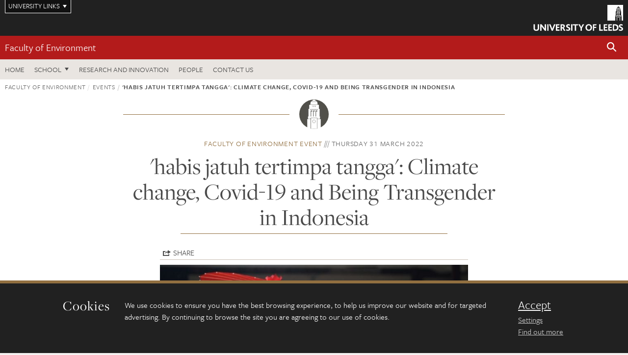

--- FILE ---
content_type: text/html; charset=UTF-8
request_url: https://environment.leeds.ac.uk/faculty/events/event/6105/habis-jatuh-tertimpa-tangga-climate-change-covid-19-and-being-transgender-in-indonesia
body_size: 8031
content:
<!DOCTYPE html>
<!--[if IE 8]><html class="no-js lt-ie9" lang="en"><![endif]-->
<!--[if IE 9]><html class="no-js ie9" lang="en"><![endif]-->
<!--[if gt IE 8]><!-->
<html class="no-js" lang="en"><!--<![endif]-->
    <head>
    <meta charset="utf-8">
<meta http-equiv="X-UA-Compatible" content="IE=edge">
<!-- Remove auto number linking-->
<meta name="format-detection" content="telephone=no">
<meta name="viewport" content="width=device-width, initial-scale=1">
<meta name="generator" content="http://www.jadu.co.uk" />
<meta name="robots" content="index,follow" />
<meta name="revisit-after" content="2 days" />
<meta name="author" content="Faculty of Environment" />
<meta name="publisher" content="University of Leeds" />
<link rel="canonical" href="https://environment.leeds.ac.uk/faculty/events/event/6105/habis-jatuh-tertimpa-tangga-climate-change-covid-19-and-being-transgender-in-indonesia" />


<link rel="schema.dcterms" href="https://purl.org/dc/terms/" />
<meta name="dcterms.creator" content="Sophie Judge" lang="en" />
<meta name="dcterms.created" content="2022-03-14" lang="en" />
<meta name="dcterms.modified" content="2022-03-14" lang="en" />
<meta name="dcterms.description" content="Celebrate International Transgender Day of Visibility and explore the relationship between climate change, COIVD-19 and transgender inequalities via this online event, featuring guest speakers and activists." lang="en" />
<meta name="dcterms.format" content="text/html" lang="en" />
<meta name="dcterms.identifier" content="https://environment.leeds.ac.uk/faculty/events/event/6105/habis-jatuh-tertimpa-tangga-climate-change-covid-19-and-being-transgender-in-indonesia" lang="en" />
<meta name="dcterms.language" content="en" />
<meta name="dcterms.publisher" content="University of Leeds" lang="en" />
<meta name="dcterms.rights" content="Copyright University of Leeds" lang="en" />
<meta name="dcterms.coverage" content="UK" lang="en" />
<meta name="dcterms.title" content="'habis jatuh tertimpa tangga': Climate change, Covid-19 and Being Transgender in Indonesia" lang="en" />
<meta name="dcterms.subject" content="Faculty of Environment, School of Geography, Climate Change, Transgender, COVID-19, Indonesia" lang="en" />
<meta name="Keywords" content="Faculty of Environment, School of Geography, Climate Change, Transgender, COVID-19, Indonesia" />
<meta name="Description" content="Celebrate International Transgender Day of Visibility and explore the relationship between climate change, COIVD-19 and transgender inequalities via this online event, featuring guest speakers and activists." />
<meta name="twitter:card" content="summary" />
<meta name="twitter:title" content="'habis jatuh tertimpa tangga': Climate change, Covid-19 and Being Transgender in Indonesia" />
<meta name="twitter:description" content="Celebrate International Transgender Day of Visibility and explore the relationship between climate change, COVID-19 and transgender inequalities via this online event, featuring guest speakers." />
<meta name="twitter:image" content="https://environment.leeds.ac.uk/images/Untitled_design_2.jpg" />
<meta name="twitter:url" content="https://environment.leeds.ac.uk/faculty/events/event/6105/habis-jatuh-tertimpa-tangga-climate-change-covid-19-and-being-transgender-in-indonesia" />
<meta property="og:title" content="'habis jatuh tertimpa tangga': Climate change, Covid-19 and Being Transgender in Indonesia" />
<meta property="og:type" content="website" />
<meta property="og:description" content="Celebrate International Transgender Day of Visibility and explore the relationship between climate change, COVID-19 and transgender inequalities via this online event, featuring guest speakers." />
<meta property="og:url" content="https://environment.leeds.ac.uk/faculty/events/event/6105/habis-jatuh-tertimpa-tangga-climate-change-covid-19-and-being-transgender-in-indonesia" />
<meta property="og:image" content="https://environment.leeds.ac.uk/images/Untitled_design_2.jpg" />




<meta name="eventID" content="6105"/>






<!-- Google Tag Manager Husam -->
<script>(function(w,d,s,l,i){w[l]=w[l]||[];w[l].push({'gtm.start':
new Date().getTime(),event:'gtm.js'});var f=d.getElementsByTagName(s)[0],
j=d.createElement(s),dl=l!='dataLayer'?'&l='+l:'';j.async=true;j.src=
'https://www.googletagmanager.com/gtm.js?id='+i+dl;f.parentNode.insertBefore(j,f);
})(window,document,'script','dataLayer','GTM-WJPZM2T');</script>
<!-- End Google Tag Manager -->

<title>    &#039;habis jatuh tertimpa tangga&#039;: Climate change, Covid-19 and Being Transgender in Indonesia | Faculty of Environment | University of Leeds
</title>

<link rel="stylesheet" href="https://use.typekit.net/yos6uow.css">

<!-- Include JS -->
<script src="https://jaducdn.leeds.ac.uk/themes/default/assets/dist/modernizr-custom.js?version=1ca6be4553fdbec3ff48ea961ec12a9f"></script>

<!-- Include Favicon -->
<link rel="icon" type="image/x-icon" href="https://jaducdn.leeds.ac.uk/themes/default/assets/dist/img/favicon.ico" />

<link href="https://jaducdn.leeds.ac.uk/themes/default/assets/dist/theme-default/bootstrap.min.css?version=1ca6be4553fdbec3ff48ea961ec12a9f" rel="stylesheet" type='text/css' media="screen">
<link href="https://jaducdn.leeds.ac.uk/themes/default/assets/dist/theme-default/toolkit.min.css?version=1ca6be4553fdbec3ff48ea961ec12a9f" rel="stylesheet" type='text/css' media="screen">
<link href="https://jaducdn.leeds.ac.uk/themes/default/assets/dist/theme-default/cookies.min.css?version=1ca6be4553fdbec3ff48ea961ec12a9f" rel="stylesheet" type='text/css' media="screen">
<link href="https://jaducdn.leeds.ac.uk/themes/default/assets/dist/theme-default/print.min.css?version=1ca6be4553fdbec3ff48ea961ec12a9f'" rel="stylesheet" media="print">
        </head>
    <body class="environment">
<!-- Google Tag Manager (noscript) -->
<noscript><iframe src="https://www.googletagmanager.com/ns.html?id=GTM-WJPZM2T"
height="0" width="0" style="display:none;visibility:hidden"></iframe></noscript>
<!-- End Google Tag Manager (noscript) -->
        <div id="site-container" class="site-container-md">
            <a id="skip-main" href="#main" rel="nofollow">Skip to main content</a>
<div class="quicklinks-outer">

    <div class="masthead-links">
        <button class="masthead-link masthead-link-quicklinks js-quicklinks-toggle" data-toggle="collapse" data-target="#quicklinks" aria-label="Open University quicklinks menu">University links</button>
    </div>   

    <nav id="quicklinks" class="quicklinks collapse" role="navigation">         
        <div class="wrapper-relative">
            <div class="quicklinks-inner">                    
                <div class="tk-row">
                    <div class="col-sm-6 col-md-3">
                                                                                                        <ul class="quicklinks-list">
                                <li class="title">For staff</li>
                                                                    <li><a href="https://forstaff.leeds.ac.uk/forstaff/homepage/375/services">A-Z Services</a></li>
                                                                    <li><a href="https://forstaff.leeds.ac.uk/">For Staff</a></li>
                                                                    <li><a href="https://ses.leeds.ac.uk/">Student Education Service</a></li>
                                                            </ul>
                                                                                                                                        <ul class="quicklinks-list">
                                <li class="title">For students</li>
                                                                    <li><a href="https://students.leeds.ac.uk/">Students</a></li>
                                                                    <li><a href="https://minerva.leeds.ac.uk/">Minerva</a></li>
                                                                    <li><a href="https://it.leeds.ac.uk/mobileapps">Mobile apps</a></li>
                                                            </ul>
                                                                                        </div><div class="col-sm-6 col-md-3">
                                                                                                            <ul class="quicklinks-list">
                                <li class="title">Faculties</li>
                                                                    <li><a href="https://ahc.leeds.ac.uk/">Faculty of Arts, Humanities and Cultures</a></li>
                                                                    <li><a href="https://biologicalsciences.leeds.ac.uk/">Faculty of Biological Sciences</a></li>
                                                                    <li><a href="https://business.leeds.ac.uk/">Faculty of Business</a></li>
                                                                    <li><a href="https://eps.leeds.ac.uk">Faculty of Engineering and Physical Sciences</a></li>
                                                                    <li><a href="https://environment.leeds.ac.uk/">Faculty of Environment</a></li>
                                                                    <li><a href="https://medicinehealth.leeds.ac.uk/">Faculty of Medicine and Health</a></li>
                                                                    <li><a href="https://essl.leeds.ac.uk/">Faculty of Social Sciences</a></li>
                                                                    <li><a href="https://www.leeds.ac.uk/language-centre">Language Centre</a></li>
                                                                    <li><a href="https://www.leeds.ac.uk/lifelong-learning">Lifelong Learning Centre</a></li>
                                                            </ul>
                                                                                        </div><div class="col-sm-6 col-md-3">
                                                                                                            <ul class="quicklinks-list">
                                <li class="title">Other</li>
                                                                    <li><a href="http://www.leeds.ac.uk/staffaz">A-Z Staff</a></li>
                                                                    <li><a href="https://www.leeds.ac.uk/alumni">Alumni</a></li>
                                                                    <li><a href="https://www.leeds.ac.uk/campusmap">Campus map</a></li>
                                                                    <li><a href="http://www.leeds.ac.uk/contact">Contact us</a></li>
                                                                    <li><a href="https://it.leeds.ac.uk/it">IT</a></li>
                                                                    <li><a href="https://www.leeds.ac.uk/university-jobs">Jobs</a></li>
                                                                    <li><a href="https://www.luu.org.uk/">Leeds University Union</a></li>
                                                                    <li><a href="https://library.leeds.ac.uk/">Library</a></li>
                                                            </ul>
                                                                                        </div><div class="col-sm-6 col-md-3">
                                                                                                            <ul class="quicklinks-list">
                                <li class="title">Follow us</li>
                                                                    <li><a href="https://www.facebook.com/universityofleeds">Facebook</a></li>
                                                                    <li><a href="https://instagram.com/universityofleeds/">Instagram</a></li>
                                                                    <li><a href="https://www.linkedin.com/edu/university-of-leeds-12706">LinkedIn</a></li>
                                                                    <li><a href="https://medium.com/university-of-leeds">Medium</a></li>
                                                                    <li><a href="https://theconversation.com/institutions/university-of-leeds-1122">The Conversation</a></li>
                                                                    <li><a href="https://bsky.app/profile/universityofleeds.bsky.social">Bluesky</a></li>
                                                                    <li><a href="https://www.weibo.com/leedsuniversityuk">Weibo</a></li>
                                                                    <li><a href="https://www.youtube.com/universityofleeds">YouTube</a></li>
                                                            </ul>
                                                                                        </div><div class="col-sm-6 col-md-3">
                                                                        </div>      
                </div>
            </div>
            <div class="quicklinks-close">
                <button class="icon-font btn-icon js-quicklinks-close" data-toggle="collapse" data-target="#quicklinks">
                    <span class="tk-icon-close" aria-hidden="true"></span>                            
                    <span class="icon-font-text">Close quicklinks</span>
                </button>
            </div>
        </div>
    </nav>

</div>
<!-- $MASTHEAD-->
<header id="masthead" class="masthead" role="banner">

    <div class="navicon">
        <button class="btn-icon" data-state="body-state" data-class="state-navicon-active">Menu</button>
    </div>

    <div class="logo">
                <a class="logo-full" title="University of Leeds homepage" href="//www.leeds.ac.uk/">
            <img class="js-png-svg-uri" data-uri="https://jaducdn.leeds.ac.uk/themes/default/assets/dist/img/uol-logo.svg" src="https://jaducdn.leeds.ac.uk/themes/default/assets/dist/img/uol-logo.png" alt="University of Leeds logo">
        </a>

        <a class="logo-mark" title="University of Leeds homepage" href="//www.leeds.ac.uk/">
            <img class="js-png-svg-uri" data-uri="https://jaducdn.leeds.ac.uk/themes/default/assets/dist/img/uol-logo-mark.svg" src="https://jaducdn.leeds.ac.uk/themes/default/assets/dist/img/uol-logo-mark.png" alt="University of Leeds logo">
        </a>
    </div>

</header>
<!-- /$MASTHEAD-->
<!-- $SITESEARCH-->
<div id="sitesearch" class="site-search collapse">
    <div class="wrapper-pd-xxs">
        <form class="site-search-inner" action="https://environment.leeds.ac.uk/site/custom_scripts/search-results.php" role="search">
            <input id="cid" name="cid" type="hidden" value="1">
            <label class="sr-only" for="searchInput">Search</label>
            <input id="searchInput" class="site-search-input" type="search" name="query" placeholder="Search" autocomplete="off">

            <label class="sr-only" for="searchOption">Destination</label>

            <select id="searchOption" class="site-search-select js-action-toggle" name="searchOption">

                <option value="searchSite" selected data-action="https://environment.leeds.ac.uk/site/custom_scripts/search-results.php">Faculty of Environment site</option>
                <option value="searchAll" data-action="https://environment.leeds.ac.uk/site/custom_scripts/search-results.php">All leeds.ac.uk sites</option>

                <!--<optgroup label="Toolkit courses">
                    <option value="UG" data-action="https://courses.leeds.ac.uk/course-search">Undergraduate</option>
                    <option value="PGT" data-action="https://courses.leeds.ac.uk/course-search">Postgraduate taught</option>
                    <option value="PGR" data-action="https://courses.leeds.ac.uk/course-search">Postgraduate research</option>
                </optgroup>-->

            </select>

            <input class="site-search-submit btn btn-primary" type="submit" value="Search">
        </form>
    </div>
</div>
<!-- /$SITESEARCH-->
<div id="quicksearch" class="wrapper-lg wrapper-pd wrapper-relative">
    <div class="quick-search">

    </div>
</div><!-- $LOCALHEADER-->
<div class="local-header">
    <div class="wrapper-pd-xs">
        <div class="local-header-inner">
            <div class="local-header-title" role="navigation" aria-label="Home page link">

                                                                                                
                                    <a href="//environment.leeds.ac.uk">Faculty of Environment</a>
                            </div>
            <div class="local-header-search">
                            <button class="icon-font sm-toggle-search btn-icon js-site-search-toggle" data-toggle="collapse" data-target="#sitesearch" role="button" aria-label="Open site search">
                    <span class="site-search-btn" aria-hidden="true"></span>
                    <span class="icon-font-text">Search</span>
                </button>
            </div>
        </div>
    </div>
</div>
<!-- /$LOCALHEADER-->
<nav id="tk-nav-priority" class="tk-nav tk-nav-priority" role="navigation">
    <div class="wrapper-relative">
        <div class="tk-nav-header">
            <button class="btn-icon btn-menu" data-state="body-state" data-class="state-navicon-active">Close</button>
        </div>
        <div class="tk-nav-inner">
          <ul class="tk-nav-list tk-nav-list-primary">

                                                    <li><a href="//environment.leeds.ac.uk">Home</a></li>
                

                
                                                                                                                                        
                                                                <li class="tk-nav-dropdown tk-nav-dropdown--items-4">
                            <a href="#drop_01" rel="nofollow">School</a>
                                                <ul id="drop_01">
                                                                                                            <li><a href="//environment.leeds.ac.uk/see">School of Earth and Environment</a></li>
                                                                            <li><a href="//environment.leeds.ac.uk/food-nutrition">School of Food Science and Nutrition</a></li>
                                                                            <li><a href="//environment.leeds.ac.uk/geography">School of Geography</a></li>
                                                                            <li><a href="//environment.leeds.ac.uk/transport">Institute for Transport Studies</a></li>
                                                                                                </ul>
                        </li>

                                                                
                                                        <li><a href="https://environment.leeds.ac.uk/research">Research and innovation</a></li>
                                        <li><a href="https://environment.leeds.ac.uk/stafflist">People</a></li>
                                        <li><a href="https://environment.leeds.ac.uk/faculty/doc/contact-us-2">Contact us</a></li>
                            </ul>
        </div>
    </div>
</nav>
            <main id="main" class="main" role="main">
                <div>
                                        
  <div class="wrapper-pd-xs">
    <div class="breadcrumb-responsive">
        <ol class="breadcrumb">
                                                                      <li><a href="//environment.leeds.ac.uk">Faculty of Environment</a></li>
                                                                                                          <li><a href="//environment.leeds.ac.uk/events">Events</a></li>
                                                                              <li class="active">'habis jatuh tertimpa tangga': Climate change, Covid-19 and Being Transgender in Indonesia</li>
                                    </ol>
    </div>
</div>
    <div class="wrapper-sm wrapper-pd text-center">
        <div class="rule-image rule-image-sm">
            <span style="background-image:url('[data-uri]')"></span>
        </div>
        <p class="heading-related">
            <span class="name-divider"><a href="//environment.leeds.ac.uk/events?categoryID=1&sub_categoryID=">Faculty of Environment event</a></span>
            <span class=""><time datetime=2022-03-31>Thursday 31 March 2022 </time></span>
        </p>
        <h1 class="heading-underline">&#039;habis jatuh tertimpa tangga&#039;: Climate change, Covid-19 and Being Transgender in Indonesia</h1>
    </div>
    <!-- ./wrapper-sm -->

    <div class="wrapper-xs wrapper-pd">

        <div class="social-share" id="social-share">
            <button class="btn-icon social-toggle" data-toggle="toggle" data-target="#social-share">Share</button>
            <div class="social-links">
                <a href="#" rel="nofollow" data-type="twitter" data-url="http://environment.leeds.ac.uk/faculty/events/event/6105/habis-jatuh-tertimpa-tangga-climate-change-covid-19-and-being-transgender-in-indonesia" data-description="&#039;habis jatuh tertimpa tangga&#039;: Climate change, Covid-19 and Being Transgender in Indonesia" data-via="twitter" class="js-pretty-social"><span class="icon-font-text">Twitter</span><span class="tk-icon-social-twitter"></span></a>

                <a href="#" rel="nofollow" data-type="facebook" data-url="http://environment.leeds.ac.uk/faculty/events/event/6105/habis-jatuh-tertimpa-tangga-climate-change-covid-19-and-being-transgender-in-indonesia" data-title="&#039;habis jatuh tertimpa tangga&#039;: Climate change, Covid-19 and Being Transgender in Indonesia" data-description="Celebrate International Transgender Day of Visibility and explore the relationship between climate change, COVID-19 and transgender inequalities via this online event, featuring guest speakers." data-media="http://environment.leeds.ac.uk/images/Untitled_design_2.jpg" class="js-pretty-social"><span class="icon-font-text">Facebook</span><span class="tk-icon-social-facebook"></span></a>

                <a href="#" rel="nofollow" data-type="linkedin" data-url="http://environment.leeds.ac.uk/faculty/events/event/6105/habis-jatuh-tertimpa-tangga-climate-change-covid-19-and-being-transgender-in-indonesia" data-title="&#039;habis jatuh tertimpa tangga&#039;: Climate change, Covid-19 and Being Transgender in Indonesia" data-description="Celebrate International Transgender Day of Visibility and explore the relationship between climate change, COVID-19 and transgender inequalities via this online event, featuring guest speakers." data-via="linkedin" data-media="http://environment.leeds.ac.uk/images/Untitled_design_2.jpg" class="js-pretty-social"><span class="icon-font-text">Linkedin</span><span class="tk-icon-social-linkedin"></span></a>
            </div>
            <hr>
        </div>

                    <div class="rs-img rs-img-2-1 featured-img" style="background-image: url('//environment.leeds.ac.uk/images/resized/750x375-0-0-1-80-Untitled_design_2.jpg');">
                <img src="//environment.leeds.ac.uk/images/resized/750x375-0-0-1-80-Untitled_design_2.jpg" alt="Two Indonesian women with a traditional umbrella">
            </div>
        
        <div class="island island-featured">
            <ul class="list-facts">
                <li><strong>Date</strong>: Thursday 31 March 2022, 09:15 &ndash; 10:45                </li>
                <li><strong>Location</strong>: Online</li>
                                                <li><strong>Cost</strong>: Free</li>
                <li class="hide-no-js"><strong>Download</strong>: <a href="#" class="js-download-event" rel="nofollow">Outlook, iCal</a></li>
            </ul>
        </div>

        <div class="cms">
            <h4>Celebrate International Transgender Day of Visibility and explore the relationship between climate change, COVID-19 and transgender inequalities via this online event, featuring guest speakers.</h4>
            <p>Organised by UKRI-funded GENERATE (Gender, Generation and Climate Change) in the School of Geography at Leeds, led by Dr Katie McQuaid, with&nbsp;Dr Desy Ayu Pirmasari and Dr Neil Crawford, and sponsored by the School of Geography&#39;s LGBTQ+ Students&#39; Forum.</p>

<p>This multi-media round-table foregrounds the voices and experiences of transgender communities living in Indonesia. It explores how climate change, environmental injustice and the COVID-19 pandemic intersect with deep-seated inequalities rooted in&nbsp;a lack of understanding about gender and sexual diversity. It focuses on the everyday lives and livelihoods of transgender women and men, as told from their own perspectives.&nbsp;&nbsp;</p>

<p>Our roundtable invites four&nbsp;transgender and queer activists&nbsp;who are working in partnership with the&nbsp;GENERATE&nbsp;project&nbsp;to reflect on their experiences of being transgender and queer in Indonesia, the largest Muslim country in the world, and how they build resistance and resilience within their society.&nbsp;Together we call for intersectional, inclusive and&nbsp;decolonial&nbsp;approaches to trans-visibility. In both imagining and building more inclusive, just and climate-resilient urban futures we must challenge heteronormative male-female binaries, the marginalisation of Global South actors in climate change knowledge production, and better understand the intersectional pre-existing inequalities that shape vulnerabilities within a rapidly changing&nbsp;climate.&nbsp;</p>

<p>Guest Speakers:</p>

<ul>
	<li>Madam&nbsp;Seroja&nbsp;& Mama&nbsp;Pandan&nbsp;from&nbsp;Sanggar&nbsp;Seroja</li>
	<li>Yulia Dwi Andriyanti & Dhalang Zhiwa</li>
</ul>

<p>Register for this event here:&nbsp;<a href="https://forms.office.com/r/rJfa7UqJkN">https://forms.office.com/r/rJfa7UqJkN</a></p>

<p>&nbsp;</p>

        </div>
        <!-- ./cms -->

    </div>
    <!-- ./wrapper-xs -->


    <!-- Related events -->
    
                </div>
            </main>
            <div class="back-top">
    <a data-toggle="scroll" href="#site-container" rel="nofollow">Back to top</a>
</div>                
            <footer class="site-footer" role="contentinfo">
    <div class="site-footer-upper">
        <div class="wrapper-pd">
            <div class="site-footer-upper-logos">
                                                                                                                                                                                                                                                                                                                                                                                                                    <a href="https://equality.leeds.ac.uk/governance_strategy_policy/athena-swan/" title="Visit Athena SWAN Silver award"><img src="//environment.leeds.ac.uk/images/resized/96x60-0-0-1-80-athena_swan_176_110.jpg" alt="Athena SWAN silver award"></a>                                                                                                                                                                                                                                                                                                                                                                                                                    <a href="https://www.queensanniversaryprizes.org.uk/prize-winners/" title="Visit Queen&#039;s anniversary prize"><img src="//environment.leeds.ac.uk/images/resized/96x60-0-0-1-80-Untitled_design___2021_12_10T145526.649.jpg" alt="Queen's anniversary prize"></a>                                                                                                                                                                                                                                                                                                                                                                                                                    <a href="https://russellgroup.ac.uk/about/our-universities/" title="Visit Russell Group"><img src="//environment.leeds.ac.uk/images/resized/95x60-0-0-1-80-Russell_Group_logo.jpeg" alt="Russell group logo"></a>                            </div>
            <div class="footer-social">
                                    <h2 class="hide-accessible">Social media links</h2>
                                            <a href="https://www.facebook.com/universityofleeds" title="Go to Facebook page"><span class="icon-font-text">Facebook</span><span class="tk-icon tk-icon-social-facebook"></span></a>                    
                                            <a href="https://www.instagram.com/universityofleeds" title="Go to Instagram page"><span class="icon-font-text">Instagram</span><span class="tk-icon tk-icon-social-instagram"></span></a>                    
                                            <a href="https://www.weibo.com/leedsuniversityuk" title="Go to Weibo page"><span class="icon-font-text">Weibo</span><span class="tk-icon tk-icon-social-weibo"></span></a>                    
                                            <a href="https://www.youtube.com/user/universityofleedsuk" title="Go to YouTube page"><span class="icon-font-text">YouTube</span><span class="tk-icon tk-icon-social-youtube"></span></a>                    
                                                </div>
        </div>
    </div>
    
    <div class="site-footer-middle p-t-md p-b-md">
        <div class="wrapper-pd">
            <nav role="navigation">
                <div class="tk-row">
                     <div class="col-sm-6 col-md-3">
                                                                                                        <ul class="quicklinks-list">
                                <li class="title">Faculty of Environment</li>
                                                                    <li><a href="https://environment.leeds.ac.uk">Faculty of Environment</a></li>
                                                                    <li><a href="https://environment.leeds.ac.uk/see">School of Earth and Environment</a></li>
                                                                    <li><a href="https://environment.leeds.ac.uk/food-nutrition">School of Food Science and Nutrition</a></li>
                                                                    <li><a href="https://environment.leeds.ac.uk/geography">School of Geography</a></li>
                                                                    <li><a href="https://environment.leeds.ac.uk/transport">Institute for Transport Studies</a></li>
                                                            </ul>
                                                                                                                                        <ul class="quicklinks-list">
                                <li class="title">Quicklinks</li>
                                                                    <li><a href="https://courses.leeds.ac.uk/">Courses</a></li>
                                                                    <li><a href="https://environment.leeds.ac.uk/faculty/doc/equality-inclusion-1">Equality and inclusion</a></li>
                                                            </ul>
                                                                                        </div><div class="col-sm-6 col-md-3">
                                                                                                            <ul class="quicklinks-list">
                                <li class="title">For staff</li>
                                                                    <li><a href="https://forstaff.leeds.ac.uk/forstaff/homepage/375/services">A-Z Services</a></li>
                                                                    <li><a href="https://forstaff.leeds.ac.uk/">For Staff</a></li>
                                                                    <li><a href="https://environment.leeds.ac.uk/faculty/doc/intranet-links">Intranet</a></li>
                                                            </ul>
                                                                                                                                        <ul class="quicklinks-list">
                                <li class="title">For students</li>
                                                                    <li><a href="https://students.leeds.ac.uk/">Students</a></li>
                                                                    <li><a href="https://minerva.leeds.ac.uk">Minerva</a></li>
                                                            </ul>
                                                                                        </div><div class="col-sm-6 col-md-3">
                                                                                                            <ul class="quicklinks-list">
                                <li class="title">University links</li>
                                                                    <li><a href="https://www.leeds.ac.uk/alumni">Alumni</a></li>
                                                                    <li><a href="https://www.leeds.ac.uk/campusmap">Campus map</a></li>
                                                                    <li><a href="https://www.leeds.ac.uk/about/doc/find-us">Find us</a></li>
                                                                    <li><a href="https://www.leeds.ac.uk/university-jobs">Jobs</a></li>
                                                                    <li><a href="https://www.leeds.ac.uk/term-dates">Term dates</a></li>
                                                                    <li><a href="https://sustainability.leeds.ac.uk/">Sustainability</a></li>
                                                            </ul>
                                                                                        </div><div class="col-sm-6 col-md-3">
                                                                            <!-- <ul class="quicklinks-list">
                            <li class="title">Site map</li>
                            <li><a href="//environment.leeds.ac.uk/news/">News</a></li>
                            <li><a href="//environment.leeds.ac.uk/events/">Events</a></li>    
                            <li><a href="//environment.leeds.ac.uk/student-and-alumni-profiles/">Student and alumni profile</a></li>
                            <li><a href="//environment.leeds.ac.uk/short-courses/">Short courses</a></li>    
                            <li><a href="//environment.leeds.ac.uk/scholarships/">Scholarships</a></li>
                            <li><a href="//environment.leeds.ac.uk/stafflist/">Staff list</a></li>
                        </ul> -->
                    </div>
                </div>
            </nav>
        </div>
    </div>

    <div class="site-footer-lower">
        <div class="wrapper-pd">
            <nav role="navigation">
                <ul class="nav">
                    <li>&copy; 2026 University of Leeds, Leeds, LS2 9JT</li>
                    <li><a href="//www.leeds.ac.uk/termsandconditions">Terms and conditions</a></li>
                    <li><a href="//www.leeds.ac.uk/accessibility">Accessibility</a></li>
                    <li><a href="//environment.leeds.ac.uk/privacy">Privacy and cookies</a></li>
                    <li><a href="//www.leeds.ac.uk/foi">Freedom of information</a></li>
                </ul>
            </nav>
        </div>
    </div>
</footer>

        </div><!-- /$SITE-CONTAINER-->

        <script>var GALAXY_SHORTCUT = "/environment";var PROTOCOL = "https://";var DOMAIN = "environment.leeds.ac.uk";var SECURE_SERVER = "https://production2.leeds.ac.uk/environment";var SECURE_JADU_PATH = "https://production2.leeds.ac.uk/environment/jadu";var USE_TAXONOMY = "";var ASSIGN_ADMINISTRATOR_VIEW = "false";var TAXONOMY_NAME = "IPSV";var BESPOKE_CATEGORY_LIST_NAME = "GalaxiesCL";var is_IIS = "";var PHOTON_ENABLED = "";var EDITOR_IMAGE_PASTE = "1";var LOCAL_FE_DOMAIN = "environment.leeds.ac.uk";var SECURE_BLOG_PATH = "";var DATE_INPUT_DAY_MONTH_ORDER = "";var LOCAL_DOMAINS = new Array();LOCAL_DOMAINS[0] = "production2.leeds.ac.uk/environment";</script><script>
            var AJAX_NEWS_EVENTS = "/site/ajax/ajax-news-events.php";
            var AJAX_RES_OPPS = "/site/custom_scripts/research-opportunities-index.php";
            var SEARCH_RESULTS = "/site/custom_scripts/search-results.php";</script>

<script src="https://code.jquery.com/jquery-3.7.1.min.js"></script>
<script src="https://jaducdn.leeds.ac.uk/themes/default/assets/dist/script.min.js?version=1ca6be4553fdbec3ff48ea961ec12a9f"></script>
<script src="https://jaducdn.leeds.ac.uk/themes/default/assets/jadu/dev.min.js?version=1ca6be4553fdbec3ff48ea961ec12a9f"></script>
        <script src="https://jaducdn.leeds.ac.uk/themes/default/assets/dist/cookies.min.js?version=1ca6be4553fdbec3ff48ea961ec12a9f"></script>
<script>
    if(typeof cookieConsent !== "undefined"){
        //Cookies compliance
        cookieConsent.init({
            url: '//environment.leeds.ac.uk/privacy/',
            google: true,
            facebook: true
        });
    }
</script>
        
<script type="text/javascript">
    (function(){
        var icsDownload = ics();
        icsDownload.addEvent("'habis jatuh tertimpa tangga': Climate change, Covid-19 and Being Transgender in Indonesia", "Celebrate International Transgender Day of Visibility and explore the relationship between climate change, COVID-19 and transgender inequalities via this online event, featuring guest speakers.", "Online", "03/31/2022 09:15:00", "03/31/2022 10:45:00");
        $('.js-download-event').click(function(){
            icsDownload.download('&#039;habis jatuh tertimpa tangga&#039;: Climate change, Covid-19 and Being Transgender in Indonesia');
            return false;
        });

    }());
</script>


            </body>
</html>
